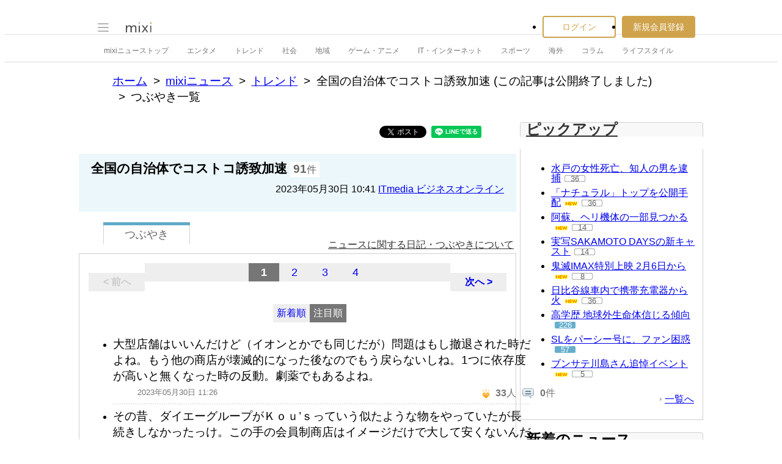

--- FILE ---
content_type: text/html; charset=utf-8
request_url: https://www.google.com/recaptcha/api2/aframe
body_size: 268
content:
<!DOCTYPE HTML><html><head><meta http-equiv="content-type" content="text/html; charset=UTF-8"></head><body><script nonce="OGfcdj-2D8R3MIBMhtvz0w">/** Anti-fraud and anti-abuse applications only. See google.com/recaptcha */ try{var clients={'sodar':'https://pagead2.googlesyndication.com/pagead/sodar?'};window.addEventListener("message",function(a){try{if(a.source===window.parent){var b=JSON.parse(a.data);var c=clients[b['id']];if(c){var d=document.createElement('img');d.src=c+b['params']+'&rc='+(localStorage.getItem("rc::a")?sessionStorage.getItem("rc::b"):"");window.document.body.appendChild(d);sessionStorage.setItem("rc::e",parseInt(sessionStorage.getItem("rc::e")||0)+1);localStorage.setItem("rc::h",'1768969700565');}}}catch(b){}});window.parent.postMessage("_grecaptcha_ready", "*");}catch(b){}</script></body></html>

--- FILE ---
content_type: application/javascript; charset=utf-8
request_url: https://fundingchoicesmessages.google.com/f/AGSKWxWra4lSYm_KUY7if3kfHlVGa_i1baXL1RSCuKgTlIRSBx7l83HcT4dnUP80sWNQ0OFTN5AN10zyTLAXYqTuVWj36O3r8BvNGSXlGje28juQe_-0_NAt2lCMkSKoi1wyYbR7m4ZHUSXFCX5LEfjcmDCchyNUi8mJzKW58dk74XaQl2a4RSbjdLdhVAdP/_/advertisement1./ads.pl?/rightsideaddisplay./ad728./adsadclient31.
body_size: -1291
content:
window['b5dccb5f-b561-4b4f-80ec-2859dfd4bc22'] = true;